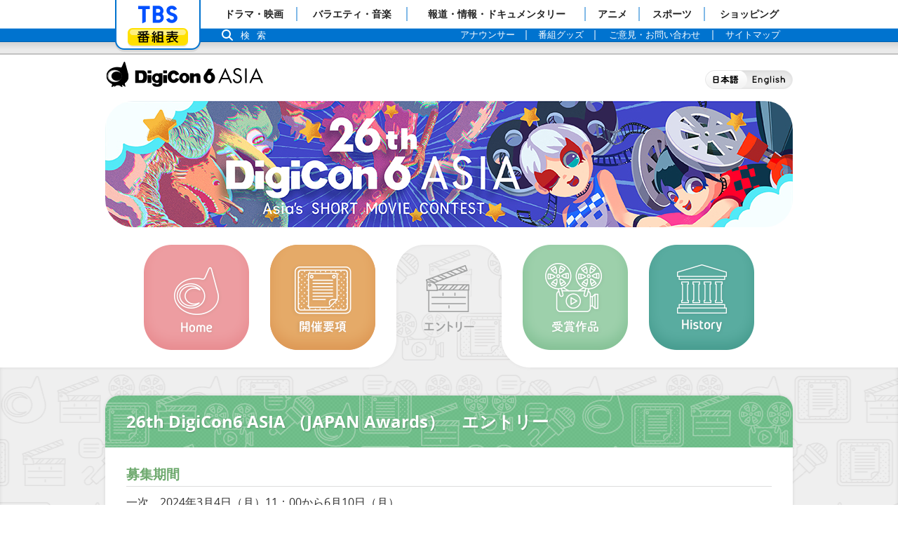

--- FILE ---
content_type: text/html
request_url: https://www.tbs.co.jp/digicon/26th/entry/
body_size: 3649
content:
<!DOCTYPE html>
<html lang="ja">
<head>
<meta charset="UTF-8">
<meta http-equiv="X-UA-Compatible" content="IE=Edge">
<meta name="format-detection" content="telephone=no">
<title>エントリー：26th DigiCon6 ASIA （JAPAN Awards）　エントリー｜TBSテレビ：DigiCon6 ASIA</title>
<meta name="keywords" content="ショートムービー,映像祭,CG,MOVIE,コンテスト,映像,デジコン,DigiCon6,ComputerGraphics,Awards">
<meta name="description" content="映像作品コンテスト">
<meta name="author" content="TBS">
<meta property="og:title" content="DigiCon6 ASIA｜TBSテレビ">
<meta property="og:type" content="tv_show">
<meta property="og:description" content="映像作品コンテスト">
<meta property="og:url" content="http://www.tbs.co.jp/digicon/">
<meta property="og:image" content="http://www.tbs.co.jp/digicon/img/ogpimg.jpg">
<meta property="og:site_name" content="TBSテレビ">
<meta property="fb:app_id" content="181000741956543">
<meta property="og:locale" content="ja_JP">
<link rel="apple-touch-icon" href="/digicon/img/ogpimg.jpg">
<link rel="stylesheet" href="/um/v7/css/reset.css">
<link rel="stylesheet" href="../../css/common.css">
<!-- font -->
</head>

<body id="entry" class="d26th ent-general">

<div id="tbs-wrap">
<div class="global-header gh-nobn">
<div class="gh-navi">
	<div class="gh-tbs">
		<ul>
		<li class="gh-home"><a href="/">「TBSテレビ」トップページ</a></li>
		<li class="gh-program"><a href="/tv/">番組表</a></li>
		</ul>
	</div><!-- /global-btns -->
	<div class="gh-menu">
		<ul class="gh-main">
		<li><a href="/drama/"><span>ドラマ・映画</span></a></li>
		<li><a href="/variety/"><span>バラエティ・音楽</span></a></li>
		<li><a href="/news-info/"><span>報道・情報・ドキュメンタリー</span></a></li>
		<li><a href="/anime/"><span>アニメ</span></a></li>
		<li><a href="/sports/"><span>スポーツ</span></a></li>
		<li><a href="/shopping/"><span>ショッピング</span></a></li>
		</ul>
		<ul class="gh-sub">
		<li><a href="/anatsu/"><span>アナウンサー</span></a></li>
		<li><a href="https://shopping.tbs.co.jp/tbs/" target="_blank"><span>番組グッズ</span></a></li>
		<li><a href="/contact/"><span>ご意見・お問い合わせ</span></a></li>
		<li><a href="/sitemap/"><span>サイトマップ</span></a></li>
		</ul>
		<p class="gh-search-btn"><a id="js-search-open" href="/search/">検索</a></p>
		<div id="js-search-box" class="gh-searchbox">
		<form name="search_form" action="/search/index.html" accept-charset="UTF-8">
		<input type="hidden" name="c" value="tbs">
		<input type="hidden" name="p" value="1">
		<input type="text" name="q" value="" placeholder="サイト内検索" onclick="document.charset='UTF-8';">
		<button type="submit">検 索</button>
		</form>
		<a id="js-search-close" href="javascript:void(0)" class="gh-search-close">閉じる</a>
		</div>
	</div><!-- /global-menu -->

</div>
<div class="gh-caution">
	<script src="/um/v7/js/gh_ie8.js"></script>
	<noscript>
		<p>当サイトのコンテンツは、JavaScript&nbsp;を使用しています。<br>
		<b>ブラウザの&nbsp;JavaScript&nbsp;の設定を有効</b>&nbsp;にしてご利用ください。</p>
	</noscript>
</div><!-- /global-caution -->
</div>

<div class="wrap">

<header>
<h1 id="logo"><a href="/digicon/">DigiCon6 ASIA</a></h1>
<nav id="lang-nav">
<ul class="clearfix">
<li id="lang-nav-jp">日本語</li>
<li id="lang-nav-en"><a href="/digicon/en/">English</a></li>
</ul>
</nav><!-- lang-nav -->
<p id="header-visual">DigiCon6 ASIA</p>
</header><!-- header -->

<nav id="gnav">
<ul>
<li id="gnav-home"><a href="../../">Home</a></li>
<li id="gnav-summary"><a href="../summary/">開催概要</a></li>
<li id="gnav-entry" class="gnav-current">エントリー</li>
<li id="gnav-winning"><a href="../winning/">受賞作品</a></li>
<li id="gnav-history"><a href="/digicon/history/">History</a></li>
</ul>
</nav><!-- gnav -->

<section id="pagebody">







<main>
<h1 id="main-ttl">26th DigiCon6 ASIA （JAPAN Awards）　エントリー</h1>
<section id="main-body">


<div class="ent-box">
<h2>募集期間</h2>
<p>一次　2024年3月4日（月）11：00から6月10日（月）<br>
<br>
二次　　　　6月11日（火）から7月8日（金）17：00まで<br>
<br>
<font size=-1>※6月10日追記<br>
二次募集の期間を掲載しました。</font><br>
<br>
<font color="red">募集は締め切りました。</font></p>
</div><!-- ent-box -->

<div class="ent-box">
<h2>募集作品</h2>
<p>CGアニメーション（2D/3D）、ストップモーション/クレイアニメーション、実写映像など、ジャンルは問わない、作品の長さを15分以内とするもの。<br>
<br>
複数作品を応募する場合は、1作品ごとにエントリーして下さい。同一作品の重複エントリーは全て無効となります。<br>
<font color="red">オリジナルの作品に限ります。音楽を入れる場合は自作か、著作権フリーの楽曲を使用してください。<br>
 既成の楽曲を使用する場合は、その著作権者、著作隣接権者の許諾が必要であり、 許諾がない作品は審査対象外となります。<br>
</font><br>
2024年5月8日　追記<br>
生成AIを使用した場合は使用方法について申告をお願いします（任意）。<br>
なお、<font color="red">著作権侵害が確認された場合は審査対象外となります。</font><br>
※追記日以前の応募作品については事務局から確認をさせて頂く可能性がございます。</p>
</div><!-- ent-box -->

<div class="ent-box">
<h2>応募資格</h2>
<p>応募者がアジア出身、あるいはアジア在住、または、アジアにおいて制作された作品。<br>
詳しくは<a href="https://www.tbs.co.jp/digicon/26th/summary/rule.html" target="_blank">開催要項</a>をご確認ください。<br>
<br>
※Youth部門審査について<br>
作品完成日時点で18歳以下である場合、Youth部門の対象となります。</p>
</div><!-- ent-box -->

<div class="ent-box">
<h2>応募方法</h2>
<p>下記のボタンよりエントリーページに進み、必要事項を入力し応募してください</p>
</div><!-- ent-box -->

<div class="ent-box">
<h2>応募後のながれ</h2>
<p>入力していただいた内容を確認の上、1週間以内(土日祝除く)に受付完了のメールをお送りします。<br>
表彰式などの情報は随時、開催概要でお知らせします。</p>
</div><!-- ent-box -->

<div class="ent-box">
<h2>問い合わせ</h2>
<p>〒107-8006 東京都港区赤坂5-3-6<br>
株式会社 TBSテレビ<br>
DigiCon6 ASIA 事務局<br>
TEL: 03-3505-0661<br>
受付時間：10:00 〜 18:00（土・日・祝祭日を除く）<br>
Email : info2024@digicon6.com<br>
<br>
お問い合わせは原則メールにてお願いいたします。<br>
確認次第、順次返信いたします。</p>
</div><!-- ent-box -->


</section>
</main><!-- main -->

</section><!-- pagebody -->

<footer>

<section id="f-box1" class="clearfix">
<p id="f-ad-ttl">お問い合わせ</p>
<address><strong>DigiCon6 事務局</strong> 〒107-8006 東京都港区赤坂5-3-6<br>
 <span id="f-ad-mail">e-mail：</span> <a href="mailto:info2025@digicon6.com">info2025@digicon6.com</a>
</address>
</section><!-- f-box1 -->

<section id="f-box2" class="clearfix">
<p id="f-copy"><small>1995-2026, Tokyo Broadcasting System Holdings, INC. All Rights Reserved.</small></p>
<div id="f-sns"><div id="f-sns-fb"><div id="fb-root"></div>
<script charset="utf-8">(function(d, s, id) {
  var js, fjs = d.getElementsByTagName(s)[0];
  if (d.getElementById(id)) return;
  js = d.createElement(s); js.id = id;
  js.src = "//connect.facebook.net/ja_JP/sdk.js#xfbml=1&version=v2.6";
  fjs.parentNode.insertBefore(js, fjs);
}(document, 'script', 'facebook-jssdk'));</script><div class="fb-like" data-href="http://www.tbs.co.jp/digicon/" data-layout="button_count" data-action="like" data-size="small" data-show-faces="true" data-share="false"></div></div></div>
</section><!-- f-box2 -->

<p id="pagetop"><a href="javascript:void(0)" onclick="backToTop(); return false" onkeypress="backToTop(); return false">Back to PageTop</a></p>

</footer><!-- footer -->


</div><!-- end wrap -->
</div><!-- end tbs wrap -->
<script src="/um/library/jquery/jquery-1.11.3.min.js"></script>
<script src="../../js/common.js"></script>
</body>
</html>

--- FILE ---
content_type: text/css
request_url: https://www.tbs.co.jp/digicon/css/common.css
body_size: 8445
content:
/* ===========================================
  common css
=========================================== */

/* 0 - General
=================================== */

html { min-width:990px; }

@font-face {
  font-family: 'Open Sans';
  src: url('/um/library/fonts/Open_Sans/OpenSans-Regular.eot'); /* IE9 Compat Modes */
  src: url('/um/library/fonts/Open_Sans/OpenSans-Regular.woff') format('woff'), /* Modern Browsers */
       url('/um/library/fonts/Open_Sans/OpenSans-Regular.ttf')  format('truetype'); /* Safari, Android, iOS */
	   font-weight:normal;
}

@font-face {
  font-family: 'Open Sans';
  src: url('/um/library/fonts/Open_Sans/OpenSans-Bold.eot'); /* IE9 Compat Modes */
  src: url('/um/library/fonts/Open_Sans/OpenSans-Bold.woff') format('woff'), /* Modern Browsers */
       url('/um/library/fonts/Open_Sans/OpenSans-Bold.ttf')  format('truetype'); /* Safari, Android, iOS */
	   font-weight:bold;
}

body { text-align:center; color:#333; font-family:"Open Sans", Verdana, Roboto, "Droid Sans", "游ゴシック", YuGothic, "ヒラギノ角ゴ ProN W3", "Hiragino Kaku Gothic ProN", "メイリオ", Meiryo, sans-serif; }

a { text-decoration:underline; color:#e2898e; }
a:hover { text-decoration:none; color:#e2898e; }

.alt, .alt-pc, .alt-smp { position:absolute; top:-5000px; left:-9999px; }

.clearfix:after { content:""; clear:both; display:block; }

.cover { background:url(/img/cover.gif); display:block; width:100%; height:100%;}

.lazy { display:block; position:relative; }

.box { margin-bottom:20px; }

.txt-r { display:block; text-align:right; }
.txt-c { display:block; text-align:center; }

.col-box { display:block; border:#efefef 2px solid; padding:15px; margin:15px 0; }

.clr-pink { color:#e68e93; }
.clr-orange { color:#dd9a5c; }
.clr-blue { color:#7dc2de; }
.clr-green { color:#5caca0; }

#main-body table { width:100%; border-collapse: collapse; border:#999 1px solid; }
#main-body table th, #main-body table td { border:#999 1px solid; padding:8px; line-height:140%; }
#main-body table th { background-color:#efefef; }


/* 0 - Header
=================================== */

header { position:relative; width:980px; height:246px; margin:0 auto; text-align:left; }

header h1 { position:absolute; top:9px; }
header h1 a { display:block; width:226px; height:38px; background:url(../img/common_parts1_2.png) 0 0 no-repeat; text-indent:-9999px; outline:none; filter: alpha(opacity=100); -moz-opacity:1.0; opacity:1.0; }

#lang-nav { position:absolute; top:22px; left:855px; width:125px; background:url(../img/common_parts1_2.png) -236px 0 no-repeat;  }
#lang-nav ul li { float:left; height:27px; }
#lang-nav-jp { display:block; width:60px; height:27px; text-indent:-9999px; }
#lang-nav-en a { display:block; width:65px; height:27px; background:url(../img/common_parts1_2.png) -371px 0 no-repeat; text-indent:-9999px; outline:none; -webkit-transition:none; -moz-transition:none; }

#header-visual { position:absolute; top:66px; width:980px; height:180px; background-position:0 0; background-repeat:no-repeat; text-indent:-9999px; border-radius:40px; }
.d18th #header-visual { background-image:url(../img/header_visual18.jpg); }
.d27th #header-visual { background-image:url(../img/header_visual27.jpg); }
.d20th #header-visual { background-image:url(../img/header_visual20.jpg); }
.d19th #header-visual { background-image:url(../img/header_visual19.jpg); }
.d17th #header-visual { background-image:url(../img/header_visual17.jpg); }
.d16th #header-visual { background-image:url(../img/header_visual16.jpg); }
.d21st #header-visual { background-image:url(../img/header_visual21.jpg); }
.d14th #header-visual { background-image:url(../img/header_visual14.jpg); }
.d22nd #header-visual { background-image:url(../img/header_visual22.jpg); }
.d23rd #header-visual { background-image:url(../img/header_visual23.jpg); }
.d24th #header-visual { background-image:url(../img/header_visual24.jpg); }
.d25th #header-visual { background-image:url(../img/header_visual25.jpg); }
.d26th #header-visual { background-image:url(../img/header_visual26-3.jpg); }


/* ----- gnav ----- */

#gnav { padding:25px 0; }

#gnav ul { width:980px; height:150px; margin:0 auto; }
#gnav ul li { float:left; background-image:url(../img/common_parts1_2.png); background-repeat:no-repeat; }

#gnav-home { margin-left:55px; }
#gnav-summary, #gnav-entry, #gnav-winning, #gnav-history, #gnav-focus { margin-left:30px; }

#gnav-home { background-position:0 -208px; }
#gnav-summary { background-position:-160px -208px; }
#gnav-entry { background-position:-320px -208px; }
#gnav-winning { background-position:-480px -208px; }
#gnav-history, #gnav-focus { background-position:-640px -208px; }

#gnav ul li a { display:block; width:150px; height:150px; background-image:url(../img/common_parts1_2.png); background-repeat:no-repeat; text-indent:-9999px; outline:none; }

#gnav-home a { background-position:0 -48px; }
#gnav-summary a { background-position:-160px -48px; }
#gnav-entry a { background-position:-320px -48px; }
#gnav-winning a { background-position:-480px -48px; }
#gnav-history a, #gnav-focus a { background-position:-640px -48px; }

#gnav ul li.gnav-current { width:230px; height:180px; margin:0 -41px -30px -9px; background-position:0 0; background-repeat:no-repeat; text-indent:-9999px; }
#summary #gnav ul li.gnav-current { background-image:url(../img/summary_parts2_2.png); }
#entry #gnav ul li.gnav-current { background-image:url(../img/entry_parts2.png); }
#winning #gnav ul li.gnav-current { background-image:url(../img/winning_parts2.png); }

/* ----- english site ----- */

.en #lang-nav { background:url(../img/common_parts1_en.png) -236px 0 no-repeat;  }
.en #lang-nav-jp a { display:block; width:55px; height:27px; background:url(../img/common_parts1_en.png) -371px 0 no-repeat; text-indent:-9999px; outline:none; -webkit-transition:none; -moz-transition:none; }
.en #lang-nav-en { display:block; width:65px; height:27px; text-indent:-9999px; }

/* gnav */

.en #gnav ul { width:980px; height:160px; margin:0 auto; }
.en #gnav ul li { background-image:url(../img/common_parts1_en.png); }

.en #gnav-home { margin-left:95px; }
.en #gnav-summary, .en #gnav-entry, .en #gnav-winning { margin-left:50px; }

.en #gnav-home { background-position:0 -218px; }
.en #gnav-summary { background-position:-170px -218px; }
.en #gnav-entry { background-position:-340px -218px; }
.en #gnav-winning { background-position:-510px -218px; }

.en #gnav ul li a { width:160px; height:160px; background-image:url(../img/common_parts1_en.png); }

.en #gnav-home a { background-position:0 -48px; }
.en #gnav-summary a { background-position:-170px -48px; }
.en #gnav-entry a { background-position:-340px -48px; }
.en #gnav-winning a { background-position:-510px -48px; }

.en #gnav ul li.gnav-current { width:240px; height:190px; margin:0 -40px 0 10px; background-position:0 0; background-repeat:no-repeat; text-indent:-9999px; }
#summary.en #gnav ul li.gnav-current { background-image:url(../img/summary_parts2_en.png); }
#entry.en #gnav ul li.gnav-current { background-image:url(../img/entry_parts2_en.png); }
#winning.en #gnav ul li.gnav-current { background-image:url(../img/winning_parts2_en.png); }


/* 0 - Main
=================================== */

#pagebody { background:url(../img/bg.png) top center repeat; padding:40px 0; box-shadow:0px 0px 5px rgba(0,0,0,0.1) inset; }

main { width:980px; margin:0 auto; text-align:left; border-radius:20px; box-shadow:0px 0px 5px rgba(0,0,0,0.1); }

#main-ttl { padding:25px 30px; background-position:0 0; border-radius:20px 20px 0 0; font-size:150%; color:#fff; text-shadow:1px 1px 2px rgba(0,0,0,0.2); }

#main-body { background-color:#fff; padding:25px 30px; border-radius:0 0 20px 20px; line-height:160%; }

.bannerarea { width:728px; margin:-20px auto 20px auto; }

/* ----- subnav ----- */

#subnav { width:990px; margin:-5px auto 10px auto; }

#subnav ul li { float:left; }
#subnav ul li a { display:block; height:93px; background-repeat:no-repeat; text-indent:-9999px; outline:none; filter: alpha(opacity=100); -moz-opacity:1.0; opacity:1.0; }

.subnav3 #subnav-general a { width:331px; background-position:0 0; }
.subnav3 #subnav-youth a, .subnav3 #subnav-regional a { width:327px; background-position:-331px 0; }
.subnav3 #subnav-keyvisual a { width:332px; background-position:-658px 0; }
.subnav2-1 #subnav-general a { width:495px; background-position:0 0; }
.subnav2-1 #subnav-youth a, .subnav2-1 #subnav-regional a { width:495px; background-position:-495px 0; }
.subnav2-2 #subnav-general a { width:495px; background-position:0 0; }
.subnav2-2 #subnav-keyvisual a { width:495px; background-position:-495px 0; }
.subnav-smr #subnav-summary a { width:495px; background-position:0 0; }
.subnav-smr #subnav-rule a { width:495px; background-position:-495px 0; }
.subnav-smr.subnav-3col #subnav-summary a { width:332px; background-position:0 0; }
.subnav-smr.subnav-3col #subnav-rule a { width:327px; background-position:-332px 0; }
.subnav-smr.subnav-3col #subnav-privacy a { width:331px; background-position:-659px 0; }

/* ----- accordion ----- */

.acd-ttl { margin-bottom:0.8em; background:url(../img/accordion_ttl_bg.jpg) left center; background-size:contain; font-size:120%; line-height:100%; font-weight:bold; padding:0.5em 1.0em; border-radius:1.0em; cursor:pointer; }
.acd-ttl span { display:inline-block; float:right; width:10px; height:7px; margin:0.3em 0 0 0; background:url(../img/common_parts2.png) -203px 0 no-repeat; text-indent:-9999px; }
.accordion .open span { background:url(../img/common_parts2.png) -203px -27px no-repeat; }

.accordion .acd-itm { display:none; padding:0 0.8em 0.8em 0.8em; font-size:95%; line-height:130%; }

.accordion .acd-itm dl { padding-bottom:0.4em; }
.accordion .acd-itm dt { float:left; font-weight:bold; }
.accordion .acd-itm dd { padding-left:6.0em; }
.accordion .acd-itm dd a { color:#333; text-decoration:none; }
.accordion .acd-itm dd a:hover { color:#333; text-decoration:underline; }


/* 0 - Footer
=================================== */

footer { -webkit-text-size-adjust:100%; padding:20px 0; width:980px; margin:auto; }

#f-box1 { text-align:left; display:inline-block; margin-bottom:15px; }
#f-ad-ttl { float:left; width:120px; height:36px; margin:2px 10px 0 0; background:url(../img/common_parts1_2.png) -446px 0 no-repeat; text-indent:-9999px; }
footer address { float:left; font-size:80%; line-height:130%; font-style:normal; }

#f-ad-phone, #f-ad-fax, #f-ad-time, #f-ad-mail { display:inline-block; vertical-align:text-bottom; background-image:url(../img/common_parts1_2.png); background-repeat:no-repeat; text-indent:-9999px; }
#f-ad-phone { width:18px; height:17px; background-position:-576px 0; }
#f-ad-fax { width:18px; height:19px; background-position:-604px 0; }
#f-ad-time { width:17px; height:17px; background-position:-632px 0; }
#f-ad-mail { width:17px; height:13px; background-position:-659px 0; }

#f-box2 { display:inline-block; font-size:80%; background-color:#efefef; border-radius:1.5em; }
#f-copy { float:left; padding:0.7em 0.7em 0.7em 1.5em; line-height:160%; height:22px; }
#f-sns { float:left; background-color:#e7e7e7; padding:0.7em 1.0em 0.7em 1.0em; border-radius:0 1.7em 1.7em 0; }
/*#f-sns iframe { border:0; overflow:hidden; width:120px; height:22px; }*/
#f-sns-tw, #f-sns-fb { display:inline-block; vertical-align:top; }
#f-sns-tw { margin-right:5px; }
#twitter-widget-0 { margin-bottom:2px; }

#pagetop { position:fixed; bottom:-50px; right:20px; }
#pagetop a { display:block; width:193px; height:48px; background:url(../img/common_parts2.png) 0 0 no-repeat; text-indent:-9999px; outline:none; }

/* ----- english site ----- */

.en #f-ad-ttl, .en #f-ad-phone, .en #f-ad-fax, .en #f-ad-time, .en #f-ad-mail { background-image:url(../img/common_parts1_en.png); }


/* 0 - Top
=================================== */

#top header { height:466px; margin:0 auto; }
#top header h1 { position:absolute; top:9px; width:226px; height:38px; background:url(../img/common_parts1_2.png) 0 0 no-repeat; text-indent:-9999px; }

#top #gnav-home { width:150px; height:150px; background-position:0 -48px; text-indent:-9999px; }

#top-visual { position:absolute; top:66px; width:980px; height:400px; background:url(../img/top/top_visual.jpg) 0 0 no-repeat; text-indent:-9999px; border-radius:40px; }

#top main { width:980px; margin:0 auto; text-align:left; border-radius:none; box-shadow:none; }

/* ----- top-info ----- */

#top-info { width:980px; margin:0 auto 30px auto; text-align:left; border-radius:20px; box-shadow:0px 0px 5px rgba(0,0,0,0.1); }
#top-info #box-ttl { width:980px; height:59px; background:url(../img/top_parts1.png) 0 0 no-repeat; border-radius:20px 20px 0 0; text-indent:-9999px; }

#box-body { background-color:#fff; padding:15px 25px 20px 25px; border-radius:0 0 20px 20px; line-height:160%; }

#top-info dl { width:830px; }
#top-info dl dt, #top-info dl dd { margin-bottom:0.4em; padding-bottom:0.2em; font-size:95%; line-height:120%; }
#top-info dl dt { float:left; clear:both; width:6.0em; font-weight:bold; }
#top-info dl dd { padding-left:6.0em; }
#top-info dl dd a { color:#333; text-decoration:none; }
#top-info dl dd a:hover { text-decoration:underline; }

#btn-more { float:right; margin-top:-33px; }
#btn-more a { display:block; width:82px; height:33px; background:url(../img/top_parts1.png) -485px -138px no-repeat; text-indent:-9999px; outline:none; filter: alpha(opacity=100); -moz-opacity:1.0; opacity:1.0; }
#btn-more a:hover { filter: alpha(opacity=70); -moz-opacity:0.7; opacity:0.7; }

/* ----- top-banner ----- */

#top-banner { width:980px; margin:0 auto 30px auto; text-align:left; }

#top-banner ul { width:980px; }
#top-banner ul li { float:left; margin-right:10px; }
#top-banner ul li a { display:block; width:295px; height:100px; background-position:0 0; background-repeat:no-repeat; border-radius:10px; box-shadow:0px 0px 5px rgba(0,0,0,0.1); text-indent:-9999px; outline:none; filter: alpha(opacity=100); -moz-opacity:1.0; opacity:1.0; }

#top-banner-seminar { padding-bottom:30px; text-align:center; }
#top-banner-seminar p { margin:auto; width:480px; height:120px; }
#top-banner-seminar p a { display:block; width:100%; height:100%; background:url(../img/top_bn_seminar2.png) center center no-repeat; background-size:cover; text-indent:-9999px; }

.bx-controls-direction { position:relative; }

.bx-prev, .bx-next { position:absolute; top:-63px; z-index:10; display:block; width:25px; height:25px; background-image:url(../img/top_parts2.png); background-repeat:no-repeat; border-radius:12px; box-shadow:0px 0px 5px rgba(0,0,0,0.1); text-indent:-9999px; outline:none; filter: alpha(opacity=100); -moz-opacity:1.0; opacity:1.0; }
.bx-prev:hover, .bx-next:hover { filter: alpha(opacity=70); -moz-opacity:0.7; opacity:0.7; }
.bx-prev { left:-35px; background-position:0 0; }
.bx-next { right:-35px; background-position:-35px 0; }

/* ----- top-about ----- */

#top-about { width:980px; margin:0 auto 30px auto; text-align:left; border-radius:20px; box-shadow:0px 0px 5px rgba(0,0,0,0.1); }
#top-about #box-ttl { width:980px; height:59px; background:url(../img/top_parts1.png) 0 -69px no-repeat; border-radius:20px 20px 0 0; text-indent:-9999px; }

/* ----- top-sns ----- */

#top-sns { width:980px; margin:0 auto; text-align:left; }

#top-tw, #top-fb { float:left; width:475px; }
#top-tw { margin-right:30px; }
#top-fb h1 a, #top-tw h1 a { display:block; width:475px; height:40px; border-radius:10px 10px 0 0; background-image:url(../img/top_parts1_2023.png); background-repeat:no-repeat; text-indent:-9999px; outline:none; filter: alpha(opacity=100); -moz-opacity:1.0; opacity:1.0; }
#top-fb h1 a:hover, #top-tw h1 a:hover { filter: alpha(opacity=70); -moz-opacity:0.7; opacity:0.7; }
#top-tw h1 a { background-position:0 -138px; }
#top-fb h1 a { background-position:0 -188px; }

/* ----- english site ----- */

#top.en #gnav-home { width:160px; height:160px; }

#top-info #box-ttl, #btn-more a, #top-about #box-ttl, #top-fb h1 a, #top-tw h1 a { background-image:url(../img/top_parts1_2023_en.png); }

/*--top sp banner --*/

#top-sp-banner { width:980px; margin:40px auto 30px auto; text-align:center; /* for space */ font-size:0; }
#top-sp-banner:after {content:"";clear:both;display:block;}
#top-sp-banner li { display:inline-block; width:480px; margin:0 5px; vertical-align:middle; /* for space */ font-size:1rem; }
#top-sp-banner li a { display:block; width:480px; height:120px; text-indent:-9999px; background-repeat:no-repeat; -webkit-transition: all .0.5s;
 transition: all 0.5s; }
#top-spbn-spsite a { background-image:url(../img/top/bn_24thspsite.png); }
#top-spbn-spsite-en a { background-image:url(../img/top/bn_24thspsite_en.png); }
#top-spbn-around a { background-image:url(../img/top/bn_around.png); }
#top-sp-banner li a:hover { filter: alpha(opacity=50); -moz-opacity:0.5; opacity:0.5; }


/* 1 - Summary
=================================== */

#summary .subnav-smr ul li a { background-image:url(../img/subnav_summary.png); }
#summary .subnav-smr.subnav-3col ul li a { background-image:url(../img/subnav_summary2_2.png); }

.smr-summary .subnav-smr #subnav-summary a, .subnav-smr #subnav-summary a:hover { width:495px; background-position:0 -93px; }
.smr-rule .subnav-smr #subnav-rule a, .subnav-smr #subnav-rule a:hover { width:495px; background-position:-495px -93px; }
.smr-summary .subnav-smr.subnav-3col #subnav-summary a, .subnav-smr.subnav-3col #subnav-summary a:hover { width:332px; background-position:0 -93px; }
.smr-rule .subnav-smr.subnav-3col #subnav-rule a, .subnav-smr.subnav-3col #subnav-rule a:hover { width:327px; background-position:-332px -93px; }
.smr-privacy .subnav-smr.subnav-3col #subnav-privacy a, .subnav-smr.subnav-3col #subnav-privacy a:hover { width:331px; background-position:-659px -93px; }

.smr-summary #main-ttl, .smr-regional #main-ttl { background-image:url(../img/ttl_bg_summary.png); }
.smr-rule #main-ttl { background-image:url(../img/ttl_bg_general.png); }
.smr-privacy #main-ttl { background-image:url(../img/ttl_bg_privacy.png); }

.smr-box { margin-bottom:20px; }
.smr-box:last-child { margin-bottom:0; }

.smr-box h2 { font-size:120%; color:#bd6d1d; border-bottom:#dcdddd 1px solid; margin-bottom:10px; padding-bottom:5px; }

/* ----- judge ----- */

#smr-judge h2 { margin-bottom:20px; }

.smr-box-judge { float:left; margin-bottom:20px; }
.smr-box-judge:nth-child(even) { margin-right:10px; }

.smr-judge-p { float:left; margin-right:15px; }
.smr-judge-p span { display:block; width:150px; height:150px; background-position:0 0; background-repeat:no-repeat; }

.smr-judge-t { float:left; width:290px; line-height:140%; }

.smr-judge-nm, .smr-judge-ttl, .smr-judge-btn { display:block; line-height:120%; }
.smr-judge-nm { font-size:140%; font-weight:bold; padding-bottom:5px; }
.smr-judge-ttl { font-size:80%; color:#999; padding-bottom:8px; }
.smr-judge-btn a { display:block; width:79px; height:28px; background:url(../img/summary_parts1.jpg) 0 0 no-repeat; text-indent:-9999px; outline:none; filter: alpha(opacity=100); -moz-opacity:1.0; opacity:1.0; }

.smr-p { width:100%; margin-bottom:20px; text-align:center; }
.smr-p span { display:block; margin:0 auto; background-position:0 0; background-repeat:no-repeat; }
.smr-txt2 { margin-bottom:20px; }

.btn-smr-regional { text-align:right; }
.btn-smr-regional a { display:block; width:239px; height:34px; margin:0 0 0 auto; background:url(../img/summary_parts1.jpg) 0 -120px no-repeat; outline:none; filter: alpha(opacity=100); -moz-opacity:1.0; opacity:1.0; }

/* ----- modal ----- */

.modal-content { position:fixed; display:none; z-index:2; width:600px; margin:0; padding:20px; background:#fff; border-radius:20px; }
.modal-overlay { z-index:1; display:none; position:fixed; top:0; left:0; width:100%; height:120%; background-color:rgba(0,0,0,0.75); }
.modal-open { color:#00f; text-decoration:underline; }
.modal-open:hover { cursor:pointer; color:#f00; }
.modal-close { color:#00f; text-decoration:underline; }
.modal-close:hover { cursor:pointer; color:#f00; }

.smr-judge-modal .smr-judge-t { float:none; width:100%; padding-bottom:15px; }
.smr-judge-modal .smr-judge-p { float:right; margin:0 0 0 15px; }

.smr-judge-close { text-align:center; width:100%; clear:both; }
.smr-judge-close a { display:block; width:79px; height:28px; margin:auto; background:url(../img/summary_parts1.jpg) 0 -38px no-repeat; text-indent:-9999px; outline:none; filter: alpha(opacity=100); -moz-opacity:1.0; opacity:1.0; }
.smr-judge-close a:hover { filter: alpha(opacity=50); -moz-opacity:0.5; opacity:0.5; }

.smr-judge-txt { font-size:90%; }
.smr-judge-msg { display:block; font-size:90%; margin-top:10px; padding:10px; border-radius:10px; background-color:#efefef; }

/* ----- regional ----- */

.smr-judge-regional { margin-bottom:20px; }
.smr-judge-regional .smr-judge-p { margin-top:3px; }
.smr-judge-regional .smr-judge-t { float:left; width:750px; }

.btn-smr-back a { display:block; width:152px; height:34px; background:url(../img/summary_parts1.jpg) 0 -76px no-repeat; text-indent:-9999px; outline:none; filter: alpha(opacity=100); -moz-opacity:1.0; opacity:1.0; }

/* ----- english site ----- */

.en .btn-smr-back a { width:172px; background:url(../img/summary_parts1_en.jpg) 0 -76px no-repeat; }
.en .smr-judge-regional .smr-judge-t { width:730px; }

#summary.en .subnav3 ul li a { background-image:url(../img/subnav_summary_en.png); }
#summary.en .subnav3 #subnav-summary a { width:331px; background-position:0 0; }
#summary.en .subnav3 #subnav-term a { width:327px; background-position:-331px 0; }
#summary.en .subnav3 #subnav-apply a { width:332px; background-position:-658px 0; }
#summary.en.smr-summary .subnav3 #subnav-summary a, #summary.en .subnav3 #subnav-summary a:hover { width:331px; background-position:0 -93px; }
#summary.en.smr-term .subnav3 #subnav-term a, #summary.en .subnav3 #subnav-term a:hover { width:327px; background-position:-331px -93px; }
#summary.en.smr-apply .subnav3 #subnav-apply a, #summary.en .subnav3 #subnav-apply a:hover { width:331px; background-position:-658px -93px; }

#summary.en.smr-summary #main-ttl { background-image:url(../img/ttl_bg_general.png); }
#summary.en.smr-term #main-ttl { background-image:url(../img/ttl_bg_youth.png); }
#summary.en.smr-apply #main-ttl { background-image:url(../img/ttl_bg_visual.png); }

#summary.en.smr-summary .smr-box h2 { color:#6da96d; }
#summary.en.smr-term .smr-box h2 { color:#ca91c2; }
#summary.en.smr-apply .smr-box h2 { color:#dd9a5c; }


/* 2 - Enrty
=================================== */

#entry .subnav3 ul li a { background-image:url(../img/subnav_entry.png); }
#entry .subnav2-1 ul li a { background-image:url(../img/subnav_entry2.png); }
#entry .subnav2-2 ul li a { background-image:url(../img/subnav_entry2_2.png); }

.ent-general .subnav3 #subnav-general a, .subnav3 #subnav-general a:hover { width:331px; background-position:0 -93px; }
.ent-youth .subnav3 #subnav-youth a, .subnav3 #subnav-youth a:hover { width:327px; background-position:-331px -93px; }
.ent-keyvisual .subnav3 #subnav-keyvisual a, .subnav3 #subnav-keyvisual a:hover { width:331px; background-position:-658px -93px; }
.ent-general .subnav2-1 #subnav-general a, .subnav2-1 #subnav-general a:hover { width:495px; background-position:0 -93px; }
.ent-youth .subnav2-1 #subnav-youth a, .subnav2-1 #subnav-youth a:hover { width:495px; background-position:-495px -93px; }
.ent-general .subnav2-2 #subnav-general a, .subnav2-2 #subnav-general a:hover { width:495px; background-position:0 -93px; }
.ent-keyvisual .subnav2-2 #subnav-keyvisual a, .subnav2-2 #subnav-keyvisual a:hover { width:495px; background-position:-495px -93px; }

.ent-general #main-ttl { background-image:url(../img/ttl_bg_general.png); }
.ent-youth #main-ttl { background-image:url(../img/ttl_bg_youth.png); }
.ent-keyvisual #main-ttl { background-image:url(../img/ttl_bg_visual.png); }

.ent-box { margin-bottom:20px; }

.btn-entry { text-align:center; }
.btn-entry a { display:block; width:500px; height:60px; margin:0 auto 20px auto; background:url(../img/entry_parts1.jpg) 0 0 no-repeat; text-indent:-9999px; outline:none; filter: alpha(opacity=100); -moz-opacity:1.0; opacity:1.0; }
.btn-entry a:hover { filter: alpha(opacity=50); -moz-opacity:0.5; opacity:0.5; }

.ent-box h2 { font-size:120%; border-bottom:#dcdddd 1px solid; margin-bottom:10px; padding-bottom:5px; }
.ent-general .ent-box h2 { color:#6da96d; }
.ent-youth .ent-box h2 { color:#ca91c2; }
.ent-keyvisual .ent-box h2 { color:#dd9a5c; }

/* ----- english site ----- */

#entry.en .subnav3 ul li a { background-image:url(../img/subnav_entry_en.png); }
#entry.en .subnav2-1 ul li a { background-image:url(../img/subnav_entry2_en.png); }
#entry.en .subnav2-2 ul li a { background-image:url(../img/subnav_entry2_2_en.png); }

.en .btn-entry a { background:url(../img/entry_parts1_en.jpg) 0 0 no-repeat; }

#entry.en #main-ttl { background-image:url(../img/ttl_bg_entry.png); }

#ent-col { width:90%; margin:auto; padding:20px 20px 10px 20px; border:#efefef 2px solid; border-radius:20px; }
#ent-ttl { text-align:center; font-size:180%; line-height:100%; margin-bottom:5px; }
#ent-txt1 { text-align:center; font-size:90%; line-height:100%; margin-bottom:20px; }

.ent-btn { margin-bottom:15px; text-align:center; }
.ent-btn a { display:block; width:80%; margin:auto; padding:1.0em 15px; text-align:center; background:url(../img/accordion_ttl_bg.jpg) left center; background-size:contain; color:#333; text-decoration:none; font-size:120%; line-height:100%; font-weight:bold; border-radius:2.0em; outline:none; filter: alpha(opacity=100); -moz-opacity:1.0; opacity:1.0; }
.ent-btn a:before { content:" "; display:block; float:left; background:url(../img/arrow.png) center center; width:7px; height:8px; margin:6px -12px 0 5px; }

.ent-btn-asia { margin-bottom:25px; }
.ent-btn-asia a { font-size:140%; }

#entry.en .ent-box h2 { color:#7dc2de; }


/* 3 - Winning
=================================== */

#winning .subnav3 ul li a { background-image:url(../img/subnav_winning.png); }
#winning .subnav2-1 ul li a { background-image:url(../img/subnav_winning2.png); }
#winning .subnav2-2 ul li a { background-image:url(../img/subnav_winning2_2.png); }

.win-general .subnav3 #subnav-general a, .subnav3 #subnav-general a:hover { width:331px; background-position:0 -93px; }
.win-regional .subnav3 #subnav-regional a, .subnav3 #subnav-regional a:hover { width:327px; background-position:-331px -93px; }
.win-keyvisual .subnav3 #subnav-keyvisual a, .subnav3 #subnav-keyvisual a:hover { width:331px; background-position:-658px -93px; }
.win-general .subnav2-1 #subnav-general a, .subnav2-1 #subnav-general a:hover { width:495px; background-position:0 -93px; }
.win-regional .subnav2-1 #subnav-regional a, .subnav2-1 #subnav-regional a:hover { width:495px; background-position:-495px -93px; }
.win-general .subnav2-2 #subnav-general a, .subnav2-2 #subnav-general a:hover { width:495px; background-position:0 -93px; }
.win-keyvisual .subnav2-2 #subnav-keyvisual a, .subnav2-2 #subnav-keyvisual a:hover { width:495px; background-position:-495px -93px; }

.win-general #main-ttl { background-image:url(../img/ttl_bg_general.png); }
.win-regional #main-ttl { background-image:url(../img/ttl_bg_youth.png); }
.win-keyvisual #main-ttl { background-image:url(../img/ttl_bg_visual.png); }

/* ----- win list ----- */

.win-list #main-body { padding:30px 0 15px 35px; }

#win-btn-report, #win-btn-list { float:right; margin:20px 25px 0 0; }
#win-btn-report a, #win-btn-list a { display:block; width:165px; height:36px; background-image:url(../img/winning_parts2.png); background-repeat:no-repeat; text-indent:-9999px; outline:none; filter: alpha(opacity=100); -moz-opacity:1.0; opacity:1.0; }
#win-btn-report a { background-position:0 -244px; }
#win-btn-list a { background-position:0 -290px; }

.win-box-area1 { float:left; width:920px; margin-bottom:20px; }
.win-box-area2 { float:left; margin:0 10px 30px 0; }
.win-box-area3 { float:left; margin:0 7px 30px 0; }
.win-box-all { width:920px; margin-right:0; }
.win-box { float:left; }
.win-box-area2 .win-box { width:440px; margin:0 10px 0 10px; }
.win-box-area3 .win-box { width:285px; margin:0 10px 0 10px; }

.win-box-area1 h2, .win-box-area2 h2, .win-box-area3 h2 { max-width:896px; border-radius:1.5em; background-repeat:repeat-x; background-size:contain; margin-bottom:15px; color:#fff; text-shadow:1px 1px 4px rgba(0,0,0,0.3); }
.win-box-area1 h2 { padding:0.5em 0.6em; font-size:150%; }
.win-box-area2 h2 { padding:0.5em 0.7em; font-size:125%; }
.win-box-area3 h2 { padding:0.5em 0.7em; font-size:115%; }

.win-box-area1 h2:before, .win-box-area2 h2:before, .win-box-area3 h2:before { content:" "; display:inline-block; background:url(../img/icon_crown.png) center center; width:23px; height:23px; }
.win-box-area1 h2:before { margin:0 5px -3px 0; }
.win-box-area2 h2:before { margin:0 5px -4px 0; }
.win-box-area3 h2:before { margin:0 5px -5px 0; }

.win-gold h2 { background-image:url(../img/winning_bg_ttl_gold.jpg); }
.win-silver h2 { background-image:url(../img/winning_bg_ttl_silver.jpg); }
.win-bronze h2 { background-image:url(../img/winning_bg_ttl_bronze.jpg); }
.win-blue h2 { background-image:url(../img/winning_bg_ttl_blue.jpg); }
.win-green h2 { background-image:url(../img/winning_bg_ttl_green.jpg); }
.win-orange h2 { background-image:url(../img/winning_bg_ttl_orange.jpg); }
.win-pink h2 { background-image:url(../img/winning_bg_ttl_pink.jpg); }

.win-p { position:relative; margin-bottom:10px; }
.win-p a { display:block; background:url(../img/pic_bg.gif) top center; }
.win-ttl, .win-nm { display:block; }
.win-ttl { font-weight:bold; line-height:120%; }
.win-p .ar, .win-p .tmb { position:absolute; width:60px; height:60px; text-indent:-9999px; }
.win-p .ar { z-index:20; background:url(../img/arrow_tmb.png) center center no-repeat; }
.win-p .tmb { z-index:10; display:block; }

.win-box-area1 .ar { top:110px; left:220px; }
.win-box-area2 .ar { top:93px; left:190px; }
.win-box-area3 .ar { top:50px; left:112px; }

.win-p a { margin-bottom:10px; }
.win-box-area1 .win-p, .win-box-area1 .win-p a, .win-box-area1 .win-p .tmb { width:500px; height:281px; }
.win-box-area2 .win-p, .win-box-area2 .win-p a, .win-box-area2 .win-p .tmb { width:440px; height:248px; }
.win-box-area3 .win-p, .win-box-area3 .win-p a, .win-box-area3 .win-p .tmb { width:285px; height:160px; }

.win-box-area1 .win-p { float:left; margin:0 15px 20px 5px; }
.win-box-area1 .win-t { float:left; padding-top:0.3em; width:390px; }

.win-box-area1 .win-ttl { font-size:200%; margin-bottom:10px; }
.win-box-area1 .win-nm { font-size:140%; margin-bottom:10px; }
.win-box-area2 .win-ttl { font-size:160%; margin-bottom:7px; }
.win-box-area2 .win-nm { font-size:120%; margin-bottom:7px; }
.win-box-area3 .win-ttl { font-size:140%; margin-bottom:3px; }
.win-box-area3 .win-nm { font-size:100%; margin-bottom:3px; }

.win_cmnt { clear:both; border:#ddd 1px solid; margin-top:10px; padding:15px; border-radius:15px; }
.win_cmnt_ttl { font-size:110%; font-weight:bold; margin-bottom:0.5em; }

.win-btn a { display:block; width:149px; height:50px; background:url(../img/winning_parts2.png) 0 -190px no-repeat; text-indent:-9999px; outline:none; filter: alpha(opacity=100); -moz-opacity:1.0; opacity:1.0; }

#win-coming { margin:0 35px 20px 0; }

/* ----- keyvisual ----- */

.win-keyvisual { margin-bottom:30px; }
.win-k-p { text-align:center; }
.win-k-p span { display:block; margin:0 auto 20px auto; background-position:0 0; background-repeat:no-repeat; }

.win-k-intv-ttl { font-size:120%; border-bottom:#dcdddd 1px solid; margin-bottom:20px; padding-bottom:5px; color:#dd9a5c; }

.win-k-intv-box { margin-bottom:20px; }
.win-k-intv-p { text-align:center; }
.win-k-intv-p span { display:block; margin:0 auto; background-position:0 0; background-repeat:no-repeat; }

/* ----- report ----- */

.win-report #main-ttl { background-image:url(../img/ttl_bg_general.png); }

.win-report #main-body { padding:5px 30px 25px 30px; }

.win-r-box { margin-top:20px; }

.win-r-p { text-align:center; }
.win-r-p span { margin:0 auto; background:url(../img/pic_bg.gif) top center; }

.win-r-p-float { text-align:center; }
.win-r-p-float li { display:inline-block; margin-right:0.5em; }
.win-r-p-float li:last-child { margin-right:0; }

/* ----- backnumber ----- */

#win-bknm { width:980px; margin:20px auto -35px auto; }
#win-bknm li { float:left; margin:0 15px 15px 0; }
#win-bknm li:nth-child(3n) { margin:0 0 15px 0; }
#win-bknm li a { display:block; width:286px; padding:1.0em 15px; text-align:center; background-color:#fff; color:#333; text-decoration:none; font-size:100%; line-height:100%; font-weight:bold; border-radius:1.6em; outline:none; box-shadow:0px 0px 5px rgba(0,0,0,0.1); filter: alpha(opacity=100); -moz-opacity:1.0; opacity:1.0; }
#win-bknm li a:before { content:" "; display:block; float:left; background:url(../img/arrow.png) center center; width:7px; height:8px; margin:4px -12px 0 5px; }

/* ----- english site ----- */

#winning.en .subnav3 ul li a { background-image:url(../img/subnav_winning_en.png); }
#winning.en .subnav2-1 ul li a { background-image:url(../img/subnav_winning2_en.png); }
#winning.en .subnav2-2 ul li a { background-image:url(../img/subnav_winning2_2_en.png); }

.en #win-btn-report a, .en #win-btn-list a { background-image:url(../img/winning_parts2_en.png); }
.en #win-btn-report a { background-position:0 -254px; width:175px; }
.en #win-btn-list a { background-position:0 -300px; }

.en .win-btn a { background:url(../img/winning_parts2_en.png) 0 -200px no-repeat; }


/* 4 - Info
=================================== */

#info #main-ttl { background-image:url(../img/ttl_bg_info.png); text-indent:-9999px; padding-bottom:15px; }

#info-ttl { border-bottom:#e6e6e6 1px solid; padding:0 30px 25px 30px; margin:-5px -30px 0 -30px; }
#info-ttl h2 { float:left; width:780px; font-size:140%; }
.info-date { float:right; width:100px; text-align:right; }

.info-box { margin-top:20px; }

.info-p { text-align:center; }
.info-p span { margin:0 auto; background:url(../img/pic_bg.gif) top center; }

.info-p-float { text-align:center; }
.info-p-float li { display:inline-block; margin-right:0.5em; }
.info-p-float li:last-child { margin-right:0; }

.btn-info-back { padding-top:20px; }
.btn-info-back a { display:block; width:122px; height:34px; background:url(../img/common_parts1_2.png) -686px 0 no-repeat; text-indent:-9999px; outline:none; filter: alpha(opacity=100); -moz-opacity:1.0; opacity:1.0; }
.btn-info-back a:hover { filter: alpha(opacity=50); -moz-opacity:0.5; opacity:0.5; }

.info-yt { display:inline-block; width:440px; margin:0 20px 20px 0; vertical-align:top; }
.info-yt a { display:block; width:440px; height:248px; margin-bottom:5px; }
.info-yt a:before { content:""; position:absolute; z-index:20; display:block; width:440px; height:248px; background:url(../img/arrow_tmb.png) center center no-repeat; }
.info-yt a img { position:absolute; z-index:10; width:440px; height:248px; }

/* ----- english site ----- */

.en .btn-info-back a { background:url(../img/common_parts1_en.png) -686px 0 no-repeat; }


/* ===========================================
	TBS global header 980fix
=========================================== */

/*	reset
============================== */

html,body {
	padding:0;
	margin:0;
}

/*	common
============================== */

/*	GH common
============================== */

div.global-header {
	position:relative;
	background-repeat:repeat-x;
	border-bottom:2px solid #c2c2c2 !important;
	background-color:#eaeaea;
}
div.global-header h1 {
	display:none;
}
div.global-header nav,
div.global-header ul,
div.global-header li,
div.global-header p {
	margin: 0;
	padding: 0;
	line-height:1;
	letter-spacing:0;
}
div.global-header ul {
	list-style-type: none;
}

/* causion */
div.gh-caution p {
	line-height:1.5;
	text-align:center;
	background-color:#ffe000;
	padding: 12px 0;
	margin-bottom:12px;
}
div.gh-caution p b, div.gh-caution p strong {
	font-style:normal;
	font-weight:bold;
	color:#c00;
}
div.gh-caution p.gh-caution-tls {
	line-height:1.5;
	text-align:center;
	background-color:#ffe000;
	padding: 12px;
	margin-bottom:12px;
}
div.gh-caution p.gh-caution-tls b, div.gh-caution p.gh-caution-tls strong,
div.gh-caution p.gh-caution-tls a {
	color:#005eac !important;
}
div.gh-caution p.gh-caution-tls a {
	font-weight:normal;
	text-decoration:underline !important;
}

/* banner */
div.global-header div.gh-super {
	display:block;
	text-align:left;
	margin:0 auto;
}

/* tbs tv side */
div.global-header div.gh-tbs ul li {
	display:block;
	position:absolute;
}
div.global-header div.gh-tbs ul li a {
	display:block;
	background-repeat:no-repeat;
	text-indent:110%;
	white-space:nowrap;
	overflow:hidden;
}




/* catari widget */

.catari-widget, .catari-widget iframe {
	-webkit-box-sizing:border-box;
	-moz-box-sizing:border-box;
	box-sizing:border-box;
}
.catari-widget {
	text-align:left;
	border:1px solid #d6d6d6;
	background-color:#fff;
	padding:4px;
}
.catari-widget-inner {
	
	height:315px;
	-webkit-overflow-scrolling:touch;
}
.catari-widget iframe {
	width:100%;
	height:100%;
	border:none;
	padding:0 !important;
	margin:0 !important;
	background-color:#fff !important;
}
.catari-widget p {
	color:#2d2d2d;
	-webkit-text-size-adjust:100%;
	-ms-text-size-adjust: 100%;
	font-family:"Helvetica Neue","ヒラギノ角ゴ ProN W3",Hiragino Kaku Gothic ProN,Arial,"メイリオ",Meiryo,sans-serif !important;
	line-height:1;
	margin:0 !important;
}
.catari-widget p:after {
	content:"";clear:both;display:block;
}
.catari-widget p:first-child {
	font-size:14px !important;
	font-weight:bold !important;
	padding-bottom:4px;
}
.catari-widget p span {
	display:block;
}
.catari-widget p:first-child span {
/*	padding-left:44px; */
	padding-left:20px;
	padding-top:12px;
}
.catari-widget p:last-child span {
	padding-right:74px;
	padding-top:6px;
}
.catari-widget p:last-child {
	padding-top:4px;
	text-align:right !important;
	font-size:12px !important;
}
/*
.catari-widget p:first-child:before {
	content:"";
	display:block;
	background-image:url(/um/v7/img/catari_fromtbs.svg);
	width:40px;
	height:40px;
	float:left;
}
*/
.catari-widget p:last-child a {
	display:block;
	/* background-image:url(/um/v7/img/catari_logo.svg); */
	width:72px;
	height:24px;
	text-indent:110%;white-space:nowrap;overflow:hidden;
	float:right;
}
/*	GH PC header
============================== */

div.global-header,
div.global-header ul li,
div.global-header p.gh-search-btn {
	font-family:Verdana,"Hiragino Kaku Gothic ProN",Meiryo,sans-serif;
	font-size:16px !important;
	-webkit-text-size-adjust:100%;
	-ms-text-size-adjust: 100%;
}

/* causion */
div.gh-caution p {
	font-size:87.5%;
}

div.global-header {
	text-align:left;
	background-image:url(/um/v7/img/gh_bg_pc.svg?0);
	background-size:320px 240px;
}

/* banner */
div.global-header div.gh-super {
	padding-bottom:12px;
}
div.global-header div.gh-super img {
	display:inline;
}
div.global-header div.gh-super span {
	display:inline;
}

/* tbs tv side */
div.global-header div.gh-tbs {
	position:absolute;
	background-image:url(/um/v7/img/gh_parts.svg?0);
	background-repeat:no-repeat;
	background-position:left top;
	background-size:320px 240px;
	width:150px;
	height:75px;
}
div.global-header div.gh-tbs ul {
	display:block;
	background-image:url(/um/v7/img/gh_boobo.png?0);
	background-repeat:no-repeat;
	background-size:150px;
	background-position:0 36px;
	width:150px;
	height:75px;
}
div.global-header div.gh-tbs ul li.gh-home {
	left:30px;
	top:8px;
}
div.global-header div.gh-tbs ul li.gh-program {
	left:32px;
	top:40px;
}
div.global-header div.gh-tbs ul li.gh-home a {
	background-position:-170px 0;
	width: 90px;
	height: 26px;
}
div.global-header div.gh-tbs ul li.gh-program a {
	background-image: none;
	width: 86px;
	height: 25px;
}
div.global-header div.gh-tbs ul li.gh-side {
	display:none;
}

/* di2 only PC */
div.global-header div.gh-navi {
	height:76px;
	margin:0 auto;
}

/* di2 */
div.global-header div.gh-menu {
	position:relative;
	margin-left:150px;
}
div.global-header div.gh-menu ul.gh-main, div.global-header div.gh-menu ul.gh-sub {
	display:table;
	border-collapse: collapse;
	/* border-spacing: 0; */
}
div.global-header div.gh-menu ul.gh-main {
	width:100%;
}
div.global-header div.gh-menu ul.gh-sub {
	width:59%;
	margin-left:41%;
}
div.global-header div.gh-menu ul li {
	display:table-cell;
	vertical-align:middle;
	white-space:nowrap;
	}
div.global-header div.gh-menu ul.gh-main li {
	border-bottom:1px solid transparent;
}
div.global-header div.gh-menu ul li a {
	display:block;
	text-align:center;
	color:#222;
	text-decoration:none;
	}
div.global-header div.gh-menu ul li a:hover {
	/*font-weight:bold;*/
	color:#000;
}
div.global-header div.gh-menu ul.gh-main li a span {
	font-weight:bold;
	line-height:40px;
}
div.global-header div.gh-menu ul.gh-sub li a span {
	color:#fff;
	line-height:18px;
}
div.global-header div.gh-menu ul.gh-main li a:hover {
	background-color:#bfdcf3;
}
div.global-header div.gh-menu ul.gh-sub li a:hover,
div.global-header div.gh-menu p.gh-search-btn a:hover {
	background-color:#00569b;
}
div.global-header div.gh-menu ul.gh-main li a:before,
div.global-header div.gh-menu ul.gh-sub li a:before {
	content: "";
	display:block;
	float:left;
	margin-left: -1px;
	}
div.global-header div.gh-menu ul.gh-main li a:before {
	height:20px;
	margin-top:10px;
	border-left: 2px solid #80b9e7;
	}
div.global-header div.gh-menu ul.gh-sub li a:before {
	height:14px;
	margin-top:2px;
	border-left: 2px solid #80b9e7;
}
div.global-header div.gh-menu ul.gh-main li:first-child a:before,
div.global-header div.gh-menu ul.gh-sub li:first-child a:before {
	border-left:none;
}
div.global-header div.gh-menu ul.gh-main li a span,
div.global-header div.gh-menu ul.gh-sub li a span {
	display:inline-block;
}

/* search button */
div.global-header div.gh-menu p.gh-search-btn {
	position:absolute;
	left:0;
	top:41px;
}
div.global-header div.gh-menu p.gh-search-btn a {
	display:block;
	color:#fff;
	font-size:83%;
	text-decoration:none;
	line-height:18px;
	line-height:19px;	/* for IE9 */
	letter-spacing:0.75em;
	padding:0 15px;
}
div.global-header div.gh-menu p.gh-search-btn a:before {
	content: "";
	display:block;
	float:left;
	width:18px;
	height:18px;
	margin-right:10px;
	background-image:url(/um/v7/img/gh_parts.svg?0);
	background-position:0 -90px;
	background-repeat:no-repeat;
	background-size:320px 240px;
}

/* tbs tv side */
div.global-header div.gh-tbs ul li.gh-home a {
	background-image:url(/um/v7/img/gh_parts.svg?0);
	background-size:320px 240px;
}

/*	GH 980px
============================== */

div.global-header {
	letter-spacing:0;
	min-width: 980px;
}
div.global-header div.gh-super {
	width:980px;
}
div.global-header div.gh-super:before {
	content: "";
	display:block;
	float:left;
	width:126px;
	height:1px;
}
div.global-header div.gh-navi {
	width:980px;
}
div.global-header div.gh-menu ul.gh-main li a span {
	font-size:87.5%;
	padding:0 12px;
}
div.global-header div.gh-menu ul.gh-sub li a span {
	font-size:83%;
	padding:0 12px;
}
/*	GH PC search box
============================== */

div.gh-searchbox {
	display:none;
	position: absolute;
	left: 6px;
	bottom: 0;
}
div.gh-searchbox form {
	display: block;
	float: left;
	width: 290px;
	height: 42px;
	background-color: #fff;
	background-image: url(/um/v7/img/gh_parts.svg?0);
	background-size:320px 240px;
	background-position: 8px -200px;
	background-repeat: no-repeat;
	border: solid 2px #0073cf;
	padding:5px 5px 5px 35px;
	border-radius: 22px;
	-webkit-box-shadow: rgba(0,0,0,0.7) 0px 0px 5px 1px;
	-moz-box-shadow: rgba(0,0,0,0.7) 0px 0px 5px 1px;
	-ms-box-shadow: rgba(0,0,0,0.7) 0px 0px 5px 1px;
	-o-box-shadow: rgba(0,0,0,0.7) 0px 0px 5px 1px;
	box-shadow: rgba(0,0,0,0.7) 0px 0px 5px 1px;
	-webkit-box-sizing: border-box;
	-moz-box-sizing: border-box;
	-ms-box-sizing: border-box;
	-o-box-sizing: border-box;
	box-sizing: border-box;
	margin: 0;
}
div.gh-searchbox form input {
	vertical-align: middle;
	box-shadow: none;
	border: none;
	font-size: 87.5%;
	line-height:28px;
	width: 170px;
	height: 28px;
	display: inline-block;
	/* */
	-moz-appearance: none;
	-webkit-appearance: none;
	-o-appearance: none;
	-ms-appearance: none;
	appearance: none;
	/* */
	margin: 0;
	padding: 0;
}
div.gh-searchbox form input:focus {
	outline: 0;
}
div.gh-searchbox form button {
	display: block;
	float:right;
	color:#181818;
	background-color: #ffe000;
	font-size: 100%;
	/* letter-spacing:0.2em; */
	line-height: 1;
	text-align: center;
	font-weight: bold;
	width: 60px;
	height: 28px;
	border: none;
	border-radius: 16px;
	cursor: pointer;
	margin:0;
	padding:0;
}
div.gh-searchbox a.gh-search-close {
	display: block;
	float: left;
	width: 38px;
	height: 38px;
	text-indent:110%;
	white-space:nowrap;
	overflow:hidden;
	background-color: #fff;
	border: solid 2px #0073cf;
	margin-left: 1px;
	background-image: url(/um/v7/img/gh_parts.svg?0);
	background-size:320px 240px;
	background-position: -71px -81px;
	background-repeat: no-repeat;
	border-radius: 22px;
	-webkit-box-shadow: rgba(0,0,0,0.7) 0px 0px 5px 1px;
	-moz-box-shadow: rgba(0,0,0,0.7) 0px 0px 5px 1px;
	-ms-box-shadow: rgba(0,0,0,0.7) 0px 0px 5px 1px;
	-o-box-shadow: rgba(0,0,0,0.7) 0px 0px 5px 1px;
	box-shadow: rgba(0,0,0,0.7) 0px 0px 5px 1px;
	-moz-box-sizing: content-box;
	-webkit-box-sizing: content-box;
	-o-box-sizing: content-box;
	-ms-box-sizing: content-box;
	box-sizing: content-box;
}




/*jumpSmp*/
#jumpSmp {
	display:block;
	color:#fff;
	background: -moz-linear-gradient(center top, #9dce5f 50%,#7cbe2a 50%);
	background: -webkit-gradient(linear, left top, left bottom, color-stop(0.5, #9dce5f),color-stop(0.5, #7cbe2a));
	text-align:center;
	font-size:52px;
	font-weight:bold;
	line-height:1.35;
	border-top:5px solid #ddd;
	border-bottom:5px solid #eee;
	padding:52px;
}
#jumpSmp a { display:block; color:#fff;}

/*eof*/


--- FILE ---
content_type: image/svg+xml
request_url: https://www.tbs.co.jp/um/v7/img/gh_bg_pc.svg?0
body_size: 580
content:
<?xml version="1.0" encoding="utf-8"?>
<svg xmlns="http://www.w3.org/2000/svg">
<defs>
	<linearGradient id="g1" x1="0" y1="0" x2="0" y2="1">
	<stop offset="0" stop-color="#ccc" stop-opacity=".8"/>
	<stop offset="1" stop-color="#ccc" stop-opacity="0"/>
	</linearGradient>
</defs>
<rect y="0" width="100%" height="60px" fill="#fff"/>
<rect y="40" width="100%" height="1px" fill="#a6ceee"/>
<rect y="41" width="100%" height="18px" fill="#0073cf"/>
<rect y="59" width="100%" height="1px" fill="#0062b0"/>
<rect y="60" width="100%" height="10px" fill="url(#g1)"/>
</svg>


--- FILE ---
content_type: image/svg+xml
request_url: https://www.tbs.co.jp/um/v7/img/gh_parts.svg?0
body_size: 9622
content:
<?xml version="1.0" encoding="utf-8"?>
<!-- Generator: Adobe Illustrator 21.0.2, SVG Export Plug-In . SVG Version: 6.00 Build 0)  -->
<svg version="1.1" id="レイヤー_1" xmlns="http://www.w3.org/2000/svg" xmlns:xlink="http://www.w3.org/1999/xlink" x="0px"
	 y="0px" viewBox="0 0 320 240" style="enable-background:new 0 0 320 240;" xml:space="preserve">
<style type="text/css">
	.st0{opacity:0.1;fill:#333333;enable-background:new    ;}
	.st1{fill:#0073CF;}
	.st2{fill:#FFFFFF;}
	.st3{opacity:0.1;enable-background:new    ;}
	.st4{fill:#FFE000;}
	.st5{opacity:0.5;fill:#FFFFFF;enable-background:new    ;}
	.st6{fill:none;stroke:#FFFFFF;stroke-width:2;stroke-linecap:round;stroke-miterlimit:10;}
	.st7{fill:none;stroke:#0073CF;stroke-width:2;stroke-linecap:round;stroke-miterlimit:10;}
	.st8{fill:none;stroke:#000000;stroke-width:3;stroke-linecap:round;stroke-miterlimit:10;}
	.st9{fill:none;stroke:#000000;stroke-width:4;stroke-linecap:round;stroke-miterlimit:10;}
	.st10{fill:#80B9E7;}
	.st11{fill:#A4A4A4;}
	.st12{fill:none;stroke:#A4A4A4;stroke-width:2;stroke-linecap:round;stroke-miterlimit:10;}
	.st13{fill:#0050FF;}
</style>
<path class="st0" d="M123-68H27c-7.2,0-13,5.8-13,13V61c0,7.2,5.8,13,13,13h96c7.2,0,13-5.8,13-13V-55C136-62.2,130.2-68,123-68z"/>
<path class="st1" d="M123-71H27c-7.2,0-13,5.8-13,13V58c0,7.2,5.8,13,13,13h96c7.2,0,13-5.8,13-13V-58C136-65.2,130.2-71,123-71z"/>
<path class="st2" d="M123-69H27c-6.1,0-11,4.9-11,11V58c0,6.1,4.9,11,11,11h96c6.1,0,11-4.9,11-11V-58C134-64.1,129.1-69,123-69z"/>
<path class="st3" d="M111,42H39c-3.9,0-7,3.1-7,7v11c0,3.9,3.1,7,7,7h72c3.9,0,7-3.1,7-7V49C118,45.1,114.9,42,111,42z"/>
<path class="st4" d="M111,40H39c-3.9,0-7,3.1-7,7v11c0,3.9,3.1,7,7,7h72c3.9,0,7-3.1,7-7V47C118,43.1,114.9,40,111,40z"/>
<path class="st5" d="M111,42H39c-2.2,0-4,1.8-4,4s1.8,4,4,4h72c2.2,0,4-1.8,4-4S113.2,42,111,42z"/>
<g>
	<path d="M60.3,46.3c-0.4,0.9-0.6,1.3-0.9,1.9h3.4v1.5H57c1.5,1.4,3.6,2.5,5.9,3.1l-0.8,1.7c-0.5-0.2-0.6-0.3-1.1-0.4v6.4H47.7V54
		c-0.1,0-0.2,0.1-0.9,0.3L46,52.7c3.4-0.9,5-2.3,5.7-2.9h-5.6v-1.5h3.2c-0.2-0.4-0.3-0.7-0.7-1.3l1.6-0.4c0.3,0.6,0.5,1,0.8,1.7h2.5
		v-1.9c-2.6,0.1-3.8,0.1-6.4,0.1l-0.3-1.6c1.9,0,8.6,0.1,13.9-0.8l0.8,1.6c-2.4,0.3-3.6,0.4-6.4,0.6v2h2.4c0.5-0.9,0.8-1.7,0.9-2.2
		L60.3,46.3z M49.5,54.2v1.7h4.1v-1.7H49.5z M49.5,57.2V59h4.1v-1.8H49.5z M53.5,52.7v-2.8c-0.5,0.6-1.4,1.6-3.3,2.8H53.5z
		 M58.4,52.7c-1.5-0.9-2.3-1.6-3.2-2.9v2.9H58.4z M55.2,54.2v1.7h4.2v-1.7H55.2z M55.2,57.2V59h4.2v-1.8H55.2z"/>
	<path d="M66.2,52c0.6,0,1.1,0,1.7,0c0.2-0.2,0.4-0.6,1-1.4c-0.9-1.1-1.6-1.7-2.6-2.4l0.9-1.4c0.2,0.1,0.5,0.3,0.5,0.4
		c0.7-1,1.1-1.8,1.6-2.9l1.8,0.6c-0.6,1.2-1.1,1.9-2.2,3.4c0.5,0.5,0.7,0.7,0.9,0.9c0.8-1.1,1.3-2.1,1.9-3.1l1.7,0.7
		c-0.7,1.1-0.9,1.4-3.6,5.1c0.3,0,1.9-0.1,2.3-0.1c-0.2-0.8-0.3-1-0.5-1.3l1.5-0.5c0.6,1.3,0.8,1.9,1.2,3.5L72.7,54
		c-0.1-0.4-0.1-0.5-0.2-0.9c-0.3,0-1,0.1-1.5,0.1v7.7h-1.8v-7.5c-0.7,0.1-1.8,0.2-3,0.2L66.2,52L66.2,52z M68.6,54.8
		c0,1.1-0.3,3.7-0.6,4.9L66.4,59c0.5-1.5,0.7-3.1,0.7-4.4L68.6,54.8z M73.1,54.4c0.5,1.7,0.5,1.8,0.9,3.6l-1.6,0.3
		c-0.2-1.6-0.3-2.2-0.7-3.6L73.1,54.4z M74.6,44.7h7.8v13.9h0.9v1.8H73.1v-1.8h1.5L74.6,44.7L74.6,44.7z M76.4,46.4v2.8h4.2v-2.8
		H76.4z M76.4,51v2.8h4.2V51H76.4z M76.4,55.4v3.2h4.2v-3.2H76.4z"/>
	<path d="M103,61c-3.2-1.2-6.2-4.3-7.5-8.2c-0.3,0.4-1.2,1.3-2.7,2.4v3.4c1.4-0.2,2.8-0.5,4.7-0.9v1.6c-2.1,0.5-6.9,1.3-9,1.6
		l-0.4-1.7C89,59.1,90,59,91,58.9v-2.6c-0.7,0.3-1.6,0.8-3.5,1.4l-0.7-1.8c3.8-0.9,5.9-2.8,6.4-3.2H87v-1.6h7.5v-1.3h-6.3v-1.5h6.3
		v-1.2h-7.1v-1.6h7.1V44h1.8v1.5h7.1v1.6h-7.1v1.2h6.2v1.5h-6.2v1.3h7.5v1.6h-6.6c0.2,0.4,0.5,1.4,1.4,2.6c0.3-0.2,1.6-1,3-2.4
		l1.3,1.3c-1.2,1-2.5,2-3.2,2.4c1.9,1.9,3.6,2.5,4.3,2.8L103,61z"/>
</g>
<path class="st2" d="M7.5,91C3.9,91,1,93.9,1,97.5s2.9,6.5,6.5,6.5s6.5-2.9,6.5-6.5S11.1,91,7.5,91z M7.5,102C5,102,3,100,3,97.5
	S5,93,7.5,93s4.5,2,4.5,4.5S10,102,7.5,102z"/>
<line class="st6" x1="12" y1="102" x2="16" y2="106"/>
<line class="st7" x1="81" y1="91" x2="99" y2="109"/>
<line class="st7" x1="99" y1="91" x2="81" y2="109"/>
<g>
	<path d="M188.2,106.8c-0.3,0.7-0.5,1-0.8,1.5h2.9v1.2h-4.8c1.3,1.1,3,1.9,5.1,2.4l-0.7,1.3c-0.4-0.2-0.5-0.2-0.9-0.3v5h-11.5v-5
		c-0.1,0-0.2,0.1-0.7,0.2l-0.7-1.3c2.9-0.7,4.3-1.7,4.9-2.3h-4.8v-1.2h2.8c-0.2-0.3-0.3-0.5-0.6-1l1.4-0.3c0.3,0.4,0.4,0.8,0.7,1.3
		h2.1v-1.5c-2.2,0.1-3.2,0.1-5.5,0.1l-0.3-1.2c1.7,0,7.3,0.1,11.9-0.6l0.7,1.2c-2,0.3-3,0.3-5.4,0.5v1.6h2.1
		c0.4-0.7,0.6-1.3,0.8-1.7L188.2,106.8z M179,112.9v1.3h3.5v-1.3H179z M179,115.2v1.4h3.5v-1.4H179z M182.5,111.8v-2.2
		c-0.4,0.5-1.2,1.2-2.8,2.2H182.5z M186.6,111.8c-1.3-0.7-1.9-1.3-2.8-2.2v2.2H186.6z M183.9,112.9v1.3h3.5v-1.3H183.9z
		 M183.9,115.2v1.4h3.5v-1.4H183.9z"/>
	<path d="M192.5,111.2c0.5,0,0.9,0,1.4,0c0.1-0.2,0.4-0.5,0.9-1.1c-0.8-0.9-1.3-1.3-2.2-1.9l0.8-1.1c0.1,0.1,0.4,0.3,0.5,0.3
		c0.6-0.8,1-1.4,1.4-2.3l1.5,0.5c-0.5,0.9-0.9,1.5-1.8,2.7c0.4,0.4,0.6,0.6,0.8,0.7c0.6-0.9,1.1-1.6,1.6-2.4l1.4,0.6
		c-0.6,0.9-0.8,1.1-3,4c0.3,0,1.6-0.1,1.9-0.1c-0.2-0.6-0.3-0.7-0.4-1l1.3-0.4c0.5,1,0.7,1.5,1,2.7l-1.4,0.4
		c-0.1-0.3-0.1-0.4-0.2-0.7c-0.2,0-0.9,0.1-1.2,0.1v6h-1.5v-5.8c-0.6,0.1-1.5,0.1-2.5,0.2L192.5,111.2z M194.6,113.4
		c0,0.8-0.2,2.9-0.5,3.8l-1.4-0.5c0.4-1.2,0.6-2.4,0.6-3.4L194.6,113.4z M198.3,113.1c0.4,1.3,0.5,1.4,0.7,2.8l-1.4,0.3
		c-0.2-1.2-0.3-1.7-0.6-2.8L198.3,113.1z M199.7,105.6h6.6v10.8h0.8v1.4h-8.7v-1.4h1.3V105.6z M201.2,106.9v2.2h3.5v-2.2H201.2z
		 M201.2,110.4v2.1h3.5v-2.1C204.7,110.4,201.2,110.4,201.2,110.4z M201.2,113.9v2.5h3.5v-2.5C204.7,113.9,201.2,113.9,201.2,113.9z
		"/>
	<path d="M223.1,118.2c-2.7-0.9-5.3-3.3-6.4-6.3c-0.3,0.3-1,1-2.3,1.9v2.6c1.2-0.2,2.4-0.4,4-0.7v1.3c-1.8,0.4-5.9,1-7.7,1.2
		l-0.3-1.3c0.8-0.1,1.6-0.1,2.5-0.2v-2c-0.6,0.3-1.4,0.6-3,1.1l-0.6-1.4c3.3-0.7,5.1-2.2,5.5-2.5h-5.3v-1.2h6.4v-1h-5.3v-1.2h5.3
		v-0.9h-6.1v-1.2h6.1v-1.1h1.5v1.1h6v1.2h-6v0.9h5.3v1.2h-5.3v1h6.4v1.2h-5.7c0.1,0.3,0.4,1.1,1.2,2c0.2-0.1,1.4-0.8,2.5-1.9l1.1,1
		c-1,0.8-2.1,1.5-2.7,1.9c1.6,1.5,3,2,3.7,2.2L223.1,118.2z"/>
</g>
<g>
	<path d="M183.7,62.8c-1.5,2.3-3.7,3.6-6.7,4.3v-1.7c2.2-0.6,4-1.6,5.1-3.4c-1.6-0.7-2.7-1.2-4.3-1.6v-1.7c1.7,0.5,3.1,1,5.1,1.8
		c0.7-1.6,1-3,1.1-4.6h1.8c-0.2,1.8-0.6,3.6-1.4,5.3c1.3,0.6,2.3,1.2,3.3,1.9v2.1C186.5,64.4,185.3,63.6,183.7,62.8z"/>
	<path d="M189.5,66.5v-1.7h11.3v1.7H189.5z M190.6,58.6v-1.7h9.1v1.7H190.6z"/>
	<path d="M202.9,66.7v-1.5h5.8l0.6-5.6H204V58h7.1l-0.7,7.2h2.5v1.5H202.9z"/>
	<path d="M213.7,62.7v-1.7h9.3v1.7C223,62.7,213.7,62.7,213.7,62.7z"/>
</g>
<g>
	<path d="M180,155h5.2v4.5h-3.6v7.5H180V155z M181.5,156.8h2.2v-0.7h-2.2V156.8z M181.5,158.5h2.2v-0.7h-2.2V158.5z M181.6,164.8
		c2.4-1,3.3-2.2,3.7-2.6H182v-1.4h4.2v-0.9h1.5v0.9h1.9v1.4h-1.9v3.4c0,0.6-0.3,1.1-1.1,1.1h-1.9l-0.2-1.5h1.4c0.2,0,0.3,0,0.3-0.3
		V163c-0.9,1.2-2.5,2.6-3.7,3.1L181.6,164.8z M186.3,155h5.2v11c0,0.3-0.1,1.1-1.1,1.1h-1.9l-0.3-1.6h1.5c0.2,0,0.4,0,0.4-0.3v-5.5
		h-3.7L186.3,155L186.3,155z M187.8,156.8h2.2v-0.7h-2.2V156.8z M187.8,158.5h2.2v-0.7h-2.2V158.5z"/>
	<path d="M199.5,166.7c-2.5,0-4.5-1-4.5-4.3v-7.1h1.8v7.1c0,2,1.2,2.6,2.8,2.6c2.4,0,3.7-1.6,4-5.2h1.8
		C205.1,164.3,203,166.7,199.5,166.7z M201.1,157.5v-2h1.2v2H201.1z M202.9,157.5v-2h1.2v2H202.9z"/>
	<path d="M214.6,166.8c-2.6,0-4.5-0.9-4.5-2.6c0-0.9,0.8-2,2.6-2c1.9,0,3.1,1.1,3.4,1.3v1.5c1.2-0.3,2.2-1.1,2.2-2.3
		c0-1.2-1.1-2.1-3.1-2.1c-2.1,0-3.7,0.3-6.5,2.3v-1.9l6.5-4.1h-5.1v-1.6h8.4v1.4l-4.1,2.6c0.4-0.1,0.9-0.2,1.5-0.2
		c2.5,0,4.3,1.3,4.3,3.5C220,165.2,217.8,166.8,214.6,166.8z M212.5,163.7c-0.7,0-0.9,0.3-0.9,0.5c0,0.7,1.6,1.1,2.7,1.1
		c0.5,0,1,0,1.4-0.1C215,164.5,213.8,163.7,212.5,163.7z"/>
</g>
<line class="st8" x1="188" y1="173.5" x2="212" y2="189.5"/>
<line class="st8" x1="212" y1="173.5" x2="188" y2="189.5"/>
<rect x="195" y="138" width="10" height="5"/>
<path d="M216,124c0-1.7-1.3-3-3-3h-26c-1.7,0-3,1.3-3,3v14c0,1.7,1.3,3,3,3v0h7l-3,3h18l-2.7-3h6.7v0c1.7,0,3-1.3,3-3h0L216,124
	L216,124z M214,137c0,0.6-0.4,1-1,1h-26c-0.6,0-1-0.4-1-1v-13c0-0.6,0.4-1,1-1h26c0.6,0,1,0.4,1,1V137z"/>
<polygon points="188,135 188,125 209,125 "/>
<line class="st8" x1="188" y1="73.5" x2="212" y2="73.5"/>
<line class="st8" x1="188" y1="81.5" x2="212" y2="81.5"/>
<line class="st8" x1="188" y1="89.5" x2="212" y2="89.5"/>
<line class="st9" x1="281" y1="71" x2="286" y2="76"/>
<path d="M274,54c-5.5,0-10,4.5-10,10s4.5,10,10,10s10-4.5,10-10S279.5,54,274,54z M274,71c-3.9,0-7-3.1-7-7s3.1-7,7-7
	c3.9,0,7,3.1,7,7S277.9,71,274,71z"/>
<path class="st10" d="M269,101c-4.4,0-8,3.6-8,8s3.6,8,8,8s8-3.6,8-8S273.4,101,269,101z M267.4,113.4c-0.2,0.2-0.4,0.2-0.6,0.2
	c-0.3,0-0.6-0.1-0.8-0.4c-0.3-0.4-0.3-1.1,0.1-1.4l3.6-2.9l-3.6-2.9c-0.4-0.3-0.5-1-0.1-1.4c0.3-0.4,1-0.5,1.4-0.1l5.5,4.4
	L267.4,113.4z"/>
<circle class="st11" cx="8" cy="218" r="8"/>
<circle class="st2" cx="8" cy="218" r="6"/>
<line class="st12" x1="13" y1="223" x2="19" y2="229"/>
<g>
	<path class="st13" d="M223.4,17.2c0-1.9-0.7-3.8-2.1-5.1l0,0l0,0c1.1-1.3,1.7-3,1.7-4.7c0-3.9-3.2-7.2-7.2-7.2h-8.1v24.3h8.3
		C220.1,24.6,223.4,21.3,223.4,17.2z M212.4,4.8h3.5c1.4,0,2.6,1.2,2.6,2.6s-1.2,2.6-2.6,2.6h-3.5V4.8z M212.4,20.2v-5.7h3.7
		c1.6,0,2.9,1.3,2.9,2.9s-1.3,2.9-2.9,2.9C216,20.2,212.4,20.2,212.4,20.2z"/>
	<polygon class="st13" points="203.5,0.4 187.1,0.4 187.1,4.9 192.8,4.9 192.8,25.3 197.7,23.1 197.7,4.9 203.5,4.9 	"/>
	<path class="st13" d="M237.9,17.7c0,1.3-1.2,2.6-2.9,2.6c-1.7,0-2.9-0.8-3.6-2.6l-0.1-0.2l-4.5,2l0.1,0.1c1.3,3.4,4.1,5.2,7.9,5.2
		c3.1,0,4.9-1.3,6-2.4c1.3-1.3,2.1-3.1,2.1-4.8c0-2.1-0.9-3.8-2.6-5.1c-1.2-0.9-2.7-1.7-4.7-2.2c-2.3-0.7-3.4-1.6-3.4-3.4
		c0-1.1,1.1-2.2,2.6-2.2c2.1,0,2.9,1.8,3.1,2.2l4.3-1.9c-0.9-2.3-2.9-4.8-7.4-4.8c-2.2,0-4,0.7-5.4,2s-2.1,3-2.1,4.8s0.7,3.5,2,4.8
		c0.9,1,2.6,2.1,5.3,2.9C236.3,15.1,237.9,15.6,237.9,17.7z"/>
</g>
</svg>


--- FILE ---
content_type: text/javascript
request_url: https://www.tbs.co.jp/digicon/js/common.js
body_size: 3172
content:
/* popup */

var winpop=null;
function openwin(url,wsize,hsize){winpop=window.open(url,"movie","width="+wsize+",height="+hsize+",toolbar=0,location=1,directories=0,status=0,menubar=0,scrollbars=yes,resizable=1");winpop.focus();}


$(document).ready(function() {

	/* pagetop */

	var showFlag = false;
	var topBtn = $('#pagetop');	
	topBtn.css('bottom', '-200px');
	var showFlag = false;
	$(window).scroll(function () {
		if ($(this).scrollTop() > 100) {
			if (showFlag == false) {
				showFlag = true;
				topBtn.stop().animate({'bottom' : '20px'}, 200); 
			}
		} else {
			if (showFlag) {
				showFlag = false;
				topBtn.stop().animate({'bottom' : '-50px'}, 200); 
			}
		}
	});
	topBtn.click(function () {
		$('body,html').animate({
			scrollTop: 0
		}, 200);
		return false;
	});

	/* fade */
	
	$('#gnav ul li a, #lang-nav a').hover(
		function(){  
			$(this).stop().animate({'opacity' : '0'}, 200);  
		},
		function(){
			$(this).stop().animate({'opacity' : '1'}, 200);
		}
	);

	/* fade2 */
	
	$('#header h1 a, #top-banner ul li a, #subnav ul li a, .smr-judge-btn a, .btn-smr-regional a, .btn-smr-back a, .ent-btn a, .win-p a, #win-bknm li a, .win-btn a, #win-btn-report a, #win-btn-list a').hover(
		function(){  
			$(this).stop().animate({'opacity' : '0.6'}, 200);  
		},
		function(){
			$(this).stop().animate({'opacity' : '1'}, 200);
		}
	);

	/* accordion */
	$('.accordion > .acd-itm').eq(0).css("display","block");
	$(".acd-ttl").click(function(){
	$(this).next(".acd-itm").slideToggle('fast');
	$(this).next(".acd-itm").siblings(".acd-itm").slideUp();
	$(this).toggleClass("open");	
	$(this).siblings(".acd-ttl").removeClass("open");
	});
});

function tbsSearch(){document.search_form.action='/search/index-j.html';document.search_form.selecttbsk.checked=true;document.getElementById('tbsSearch').style.cursor='default';document.getElementById('webSearch').style.cursor='pointer';document.getElementById('tbsSearch').style.backgroundPosition=' -345px -130px';document.getElementById('webSearch').style.backgroundPosition=' -159px -130px';var chset = document.getElementById('search_form');chset.setAttribute("accept-charset", "UTF-8");var iptName = document.getElementById('kw');iptName.setAttribute("name", "key");var iptClk = document.getElementById('kw');iptClk.setAttribute("onclick", "document.charset='UTF-8';");}function webSearch(){document.search_form.action='http://cgi.tbs.co.jp/search/internetSearch.do';document.search_form.selectwebk.checked=true;document.getElementById('tbsSearch').style.cursor='pointer';document.getElementById('webSearch').style.cursor='default';document.getElementById('tbsSearch').style.backgroundPosition=' -107px -130px';document.getElementById('webSearch').style.backgroundPosition=' -345px -150px';var chset = document.getElementById('search_form');chset.setAttribute("accept-charset", "ISO-2022-JP");var iptName = document.getElementById('kw');iptName.setAttribute("name", "kw");var iptClk = document.getElementById('kw');iptClk.setAttribute("onclick", "document.charset='ISO-2022-JP';");}function goSearch(){if (document.search_form.selecttbsk.checked==true ) return true;}

/*eof*/